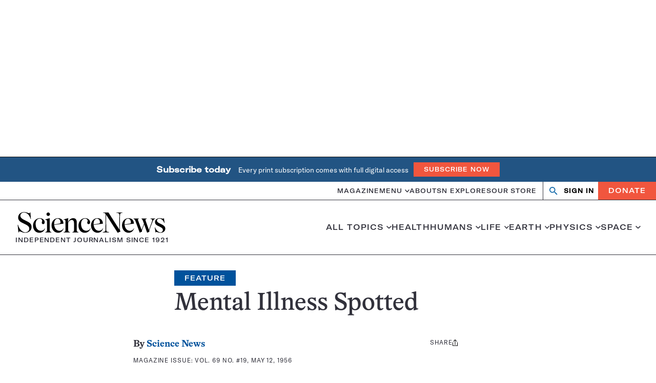

--- FILE ---
content_type: text/html; charset=utf-8
request_url: https://www.google.com/recaptcha/api2/aframe
body_size: 147
content:
<!DOCTYPE HTML><html><head><meta http-equiv="content-type" content="text/html; charset=UTF-8"></head><body><script nonce="UyHsRgon-HURvgvI5R8gEQ">/** Anti-fraud and anti-abuse applications only. See google.com/recaptcha */ try{var clients={'sodar':'https://pagead2.googlesyndication.com/pagead/sodar?'};window.addEventListener("message",function(a){try{if(a.source===window.parent){var b=JSON.parse(a.data);var c=clients[b['id']];if(c){var d=document.createElement('img');d.src=c+b['params']+'&rc='+(localStorage.getItem("rc::a")?sessionStorage.getItem("rc::b"):"");window.document.body.appendChild(d);sessionStorage.setItem("rc::e",parseInt(sessionStorage.getItem("rc::e")||0)+1);localStorage.setItem("rc::h",'1767725122140');}}}catch(b){}});window.parent.postMessage("_grecaptcha_ready", "*");}catch(b){}</script></body></html>

--- FILE ---
content_type: text/plain;charset=UTF-8
request_url: https://c.pub.network/v2/c
body_size: -265
content:
985dba1b-aaad-42a5-89b6-ffaa11132a21

--- FILE ---
content_type: text/plain;charset=UTF-8
request_url: https://c.pub.network/v2/c
body_size: -113
content:
a6dd5e62-1c52-42fa-8eef-60bf000d3c8d